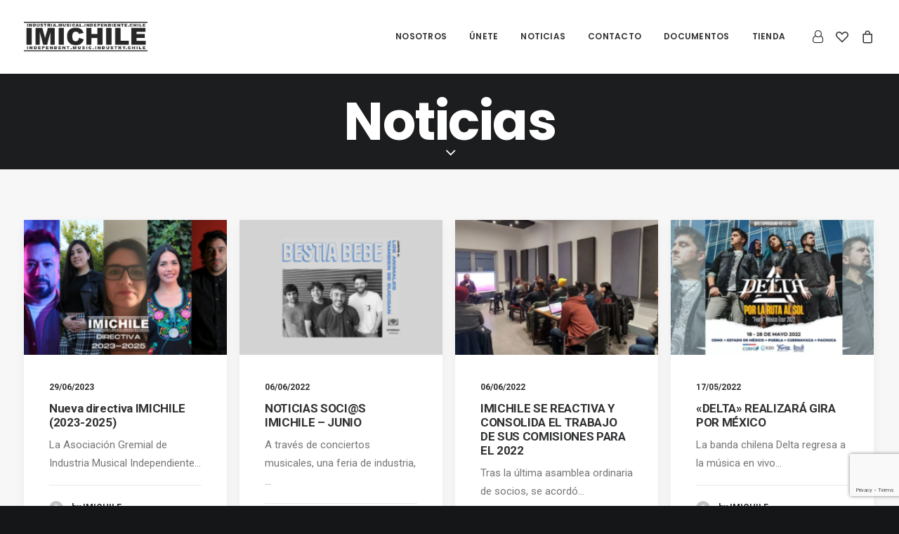

--- FILE ---
content_type: text/html; charset=utf-8
request_url: https://www.google.com/recaptcha/api2/anchor?ar=1&k=6LdhvMsUAAAAAPJao9waR2HqmwPmAT5XSdsosXdE&co=aHR0cHM6Ly93d3cuaW1pY2hpbGUuY2w6NDQz&hl=en&v=PoyoqOPhxBO7pBk68S4YbpHZ&size=invisible&anchor-ms=20000&execute-ms=30000&cb=58zhxas0i51n
body_size: 48722
content:
<!DOCTYPE HTML><html dir="ltr" lang="en"><head><meta http-equiv="Content-Type" content="text/html; charset=UTF-8">
<meta http-equiv="X-UA-Compatible" content="IE=edge">
<title>reCAPTCHA</title>
<style type="text/css">
/* cyrillic-ext */
@font-face {
  font-family: 'Roboto';
  font-style: normal;
  font-weight: 400;
  font-stretch: 100%;
  src: url(//fonts.gstatic.com/s/roboto/v48/KFO7CnqEu92Fr1ME7kSn66aGLdTylUAMa3GUBHMdazTgWw.woff2) format('woff2');
  unicode-range: U+0460-052F, U+1C80-1C8A, U+20B4, U+2DE0-2DFF, U+A640-A69F, U+FE2E-FE2F;
}
/* cyrillic */
@font-face {
  font-family: 'Roboto';
  font-style: normal;
  font-weight: 400;
  font-stretch: 100%;
  src: url(//fonts.gstatic.com/s/roboto/v48/KFO7CnqEu92Fr1ME7kSn66aGLdTylUAMa3iUBHMdazTgWw.woff2) format('woff2');
  unicode-range: U+0301, U+0400-045F, U+0490-0491, U+04B0-04B1, U+2116;
}
/* greek-ext */
@font-face {
  font-family: 'Roboto';
  font-style: normal;
  font-weight: 400;
  font-stretch: 100%;
  src: url(//fonts.gstatic.com/s/roboto/v48/KFO7CnqEu92Fr1ME7kSn66aGLdTylUAMa3CUBHMdazTgWw.woff2) format('woff2');
  unicode-range: U+1F00-1FFF;
}
/* greek */
@font-face {
  font-family: 'Roboto';
  font-style: normal;
  font-weight: 400;
  font-stretch: 100%;
  src: url(//fonts.gstatic.com/s/roboto/v48/KFO7CnqEu92Fr1ME7kSn66aGLdTylUAMa3-UBHMdazTgWw.woff2) format('woff2');
  unicode-range: U+0370-0377, U+037A-037F, U+0384-038A, U+038C, U+038E-03A1, U+03A3-03FF;
}
/* math */
@font-face {
  font-family: 'Roboto';
  font-style: normal;
  font-weight: 400;
  font-stretch: 100%;
  src: url(//fonts.gstatic.com/s/roboto/v48/KFO7CnqEu92Fr1ME7kSn66aGLdTylUAMawCUBHMdazTgWw.woff2) format('woff2');
  unicode-range: U+0302-0303, U+0305, U+0307-0308, U+0310, U+0312, U+0315, U+031A, U+0326-0327, U+032C, U+032F-0330, U+0332-0333, U+0338, U+033A, U+0346, U+034D, U+0391-03A1, U+03A3-03A9, U+03B1-03C9, U+03D1, U+03D5-03D6, U+03F0-03F1, U+03F4-03F5, U+2016-2017, U+2034-2038, U+203C, U+2040, U+2043, U+2047, U+2050, U+2057, U+205F, U+2070-2071, U+2074-208E, U+2090-209C, U+20D0-20DC, U+20E1, U+20E5-20EF, U+2100-2112, U+2114-2115, U+2117-2121, U+2123-214F, U+2190, U+2192, U+2194-21AE, U+21B0-21E5, U+21F1-21F2, U+21F4-2211, U+2213-2214, U+2216-22FF, U+2308-230B, U+2310, U+2319, U+231C-2321, U+2336-237A, U+237C, U+2395, U+239B-23B7, U+23D0, U+23DC-23E1, U+2474-2475, U+25AF, U+25B3, U+25B7, U+25BD, U+25C1, U+25CA, U+25CC, U+25FB, U+266D-266F, U+27C0-27FF, U+2900-2AFF, U+2B0E-2B11, U+2B30-2B4C, U+2BFE, U+3030, U+FF5B, U+FF5D, U+1D400-1D7FF, U+1EE00-1EEFF;
}
/* symbols */
@font-face {
  font-family: 'Roboto';
  font-style: normal;
  font-weight: 400;
  font-stretch: 100%;
  src: url(//fonts.gstatic.com/s/roboto/v48/KFO7CnqEu92Fr1ME7kSn66aGLdTylUAMaxKUBHMdazTgWw.woff2) format('woff2');
  unicode-range: U+0001-000C, U+000E-001F, U+007F-009F, U+20DD-20E0, U+20E2-20E4, U+2150-218F, U+2190, U+2192, U+2194-2199, U+21AF, U+21E6-21F0, U+21F3, U+2218-2219, U+2299, U+22C4-22C6, U+2300-243F, U+2440-244A, U+2460-24FF, U+25A0-27BF, U+2800-28FF, U+2921-2922, U+2981, U+29BF, U+29EB, U+2B00-2BFF, U+4DC0-4DFF, U+FFF9-FFFB, U+10140-1018E, U+10190-1019C, U+101A0, U+101D0-101FD, U+102E0-102FB, U+10E60-10E7E, U+1D2C0-1D2D3, U+1D2E0-1D37F, U+1F000-1F0FF, U+1F100-1F1AD, U+1F1E6-1F1FF, U+1F30D-1F30F, U+1F315, U+1F31C, U+1F31E, U+1F320-1F32C, U+1F336, U+1F378, U+1F37D, U+1F382, U+1F393-1F39F, U+1F3A7-1F3A8, U+1F3AC-1F3AF, U+1F3C2, U+1F3C4-1F3C6, U+1F3CA-1F3CE, U+1F3D4-1F3E0, U+1F3ED, U+1F3F1-1F3F3, U+1F3F5-1F3F7, U+1F408, U+1F415, U+1F41F, U+1F426, U+1F43F, U+1F441-1F442, U+1F444, U+1F446-1F449, U+1F44C-1F44E, U+1F453, U+1F46A, U+1F47D, U+1F4A3, U+1F4B0, U+1F4B3, U+1F4B9, U+1F4BB, U+1F4BF, U+1F4C8-1F4CB, U+1F4D6, U+1F4DA, U+1F4DF, U+1F4E3-1F4E6, U+1F4EA-1F4ED, U+1F4F7, U+1F4F9-1F4FB, U+1F4FD-1F4FE, U+1F503, U+1F507-1F50B, U+1F50D, U+1F512-1F513, U+1F53E-1F54A, U+1F54F-1F5FA, U+1F610, U+1F650-1F67F, U+1F687, U+1F68D, U+1F691, U+1F694, U+1F698, U+1F6AD, U+1F6B2, U+1F6B9-1F6BA, U+1F6BC, U+1F6C6-1F6CF, U+1F6D3-1F6D7, U+1F6E0-1F6EA, U+1F6F0-1F6F3, U+1F6F7-1F6FC, U+1F700-1F7FF, U+1F800-1F80B, U+1F810-1F847, U+1F850-1F859, U+1F860-1F887, U+1F890-1F8AD, U+1F8B0-1F8BB, U+1F8C0-1F8C1, U+1F900-1F90B, U+1F93B, U+1F946, U+1F984, U+1F996, U+1F9E9, U+1FA00-1FA6F, U+1FA70-1FA7C, U+1FA80-1FA89, U+1FA8F-1FAC6, U+1FACE-1FADC, U+1FADF-1FAE9, U+1FAF0-1FAF8, U+1FB00-1FBFF;
}
/* vietnamese */
@font-face {
  font-family: 'Roboto';
  font-style: normal;
  font-weight: 400;
  font-stretch: 100%;
  src: url(//fonts.gstatic.com/s/roboto/v48/KFO7CnqEu92Fr1ME7kSn66aGLdTylUAMa3OUBHMdazTgWw.woff2) format('woff2');
  unicode-range: U+0102-0103, U+0110-0111, U+0128-0129, U+0168-0169, U+01A0-01A1, U+01AF-01B0, U+0300-0301, U+0303-0304, U+0308-0309, U+0323, U+0329, U+1EA0-1EF9, U+20AB;
}
/* latin-ext */
@font-face {
  font-family: 'Roboto';
  font-style: normal;
  font-weight: 400;
  font-stretch: 100%;
  src: url(//fonts.gstatic.com/s/roboto/v48/KFO7CnqEu92Fr1ME7kSn66aGLdTylUAMa3KUBHMdazTgWw.woff2) format('woff2');
  unicode-range: U+0100-02BA, U+02BD-02C5, U+02C7-02CC, U+02CE-02D7, U+02DD-02FF, U+0304, U+0308, U+0329, U+1D00-1DBF, U+1E00-1E9F, U+1EF2-1EFF, U+2020, U+20A0-20AB, U+20AD-20C0, U+2113, U+2C60-2C7F, U+A720-A7FF;
}
/* latin */
@font-face {
  font-family: 'Roboto';
  font-style: normal;
  font-weight: 400;
  font-stretch: 100%;
  src: url(//fonts.gstatic.com/s/roboto/v48/KFO7CnqEu92Fr1ME7kSn66aGLdTylUAMa3yUBHMdazQ.woff2) format('woff2');
  unicode-range: U+0000-00FF, U+0131, U+0152-0153, U+02BB-02BC, U+02C6, U+02DA, U+02DC, U+0304, U+0308, U+0329, U+2000-206F, U+20AC, U+2122, U+2191, U+2193, U+2212, U+2215, U+FEFF, U+FFFD;
}
/* cyrillic-ext */
@font-face {
  font-family: 'Roboto';
  font-style: normal;
  font-weight: 500;
  font-stretch: 100%;
  src: url(//fonts.gstatic.com/s/roboto/v48/KFO7CnqEu92Fr1ME7kSn66aGLdTylUAMa3GUBHMdazTgWw.woff2) format('woff2');
  unicode-range: U+0460-052F, U+1C80-1C8A, U+20B4, U+2DE0-2DFF, U+A640-A69F, U+FE2E-FE2F;
}
/* cyrillic */
@font-face {
  font-family: 'Roboto';
  font-style: normal;
  font-weight: 500;
  font-stretch: 100%;
  src: url(//fonts.gstatic.com/s/roboto/v48/KFO7CnqEu92Fr1ME7kSn66aGLdTylUAMa3iUBHMdazTgWw.woff2) format('woff2');
  unicode-range: U+0301, U+0400-045F, U+0490-0491, U+04B0-04B1, U+2116;
}
/* greek-ext */
@font-face {
  font-family: 'Roboto';
  font-style: normal;
  font-weight: 500;
  font-stretch: 100%;
  src: url(//fonts.gstatic.com/s/roboto/v48/KFO7CnqEu92Fr1ME7kSn66aGLdTylUAMa3CUBHMdazTgWw.woff2) format('woff2');
  unicode-range: U+1F00-1FFF;
}
/* greek */
@font-face {
  font-family: 'Roboto';
  font-style: normal;
  font-weight: 500;
  font-stretch: 100%;
  src: url(//fonts.gstatic.com/s/roboto/v48/KFO7CnqEu92Fr1ME7kSn66aGLdTylUAMa3-UBHMdazTgWw.woff2) format('woff2');
  unicode-range: U+0370-0377, U+037A-037F, U+0384-038A, U+038C, U+038E-03A1, U+03A3-03FF;
}
/* math */
@font-face {
  font-family: 'Roboto';
  font-style: normal;
  font-weight: 500;
  font-stretch: 100%;
  src: url(//fonts.gstatic.com/s/roboto/v48/KFO7CnqEu92Fr1ME7kSn66aGLdTylUAMawCUBHMdazTgWw.woff2) format('woff2');
  unicode-range: U+0302-0303, U+0305, U+0307-0308, U+0310, U+0312, U+0315, U+031A, U+0326-0327, U+032C, U+032F-0330, U+0332-0333, U+0338, U+033A, U+0346, U+034D, U+0391-03A1, U+03A3-03A9, U+03B1-03C9, U+03D1, U+03D5-03D6, U+03F0-03F1, U+03F4-03F5, U+2016-2017, U+2034-2038, U+203C, U+2040, U+2043, U+2047, U+2050, U+2057, U+205F, U+2070-2071, U+2074-208E, U+2090-209C, U+20D0-20DC, U+20E1, U+20E5-20EF, U+2100-2112, U+2114-2115, U+2117-2121, U+2123-214F, U+2190, U+2192, U+2194-21AE, U+21B0-21E5, U+21F1-21F2, U+21F4-2211, U+2213-2214, U+2216-22FF, U+2308-230B, U+2310, U+2319, U+231C-2321, U+2336-237A, U+237C, U+2395, U+239B-23B7, U+23D0, U+23DC-23E1, U+2474-2475, U+25AF, U+25B3, U+25B7, U+25BD, U+25C1, U+25CA, U+25CC, U+25FB, U+266D-266F, U+27C0-27FF, U+2900-2AFF, U+2B0E-2B11, U+2B30-2B4C, U+2BFE, U+3030, U+FF5B, U+FF5D, U+1D400-1D7FF, U+1EE00-1EEFF;
}
/* symbols */
@font-face {
  font-family: 'Roboto';
  font-style: normal;
  font-weight: 500;
  font-stretch: 100%;
  src: url(//fonts.gstatic.com/s/roboto/v48/KFO7CnqEu92Fr1ME7kSn66aGLdTylUAMaxKUBHMdazTgWw.woff2) format('woff2');
  unicode-range: U+0001-000C, U+000E-001F, U+007F-009F, U+20DD-20E0, U+20E2-20E4, U+2150-218F, U+2190, U+2192, U+2194-2199, U+21AF, U+21E6-21F0, U+21F3, U+2218-2219, U+2299, U+22C4-22C6, U+2300-243F, U+2440-244A, U+2460-24FF, U+25A0-27BF, U+2800-28FF, U+2921-2922, U+2981, U+29BF, U+29EB, U+2B00-2BFF, U+4DC0-4DFF, U+FFF9-FFFB, U+10140-1018E, U+10190-1019C, U+101A0, U+101D0-101FD, U+102E0-102FB, U+10E60-10E7E, U+1D2C0-1D2D3, U+1D2E0-1D37F, U+1F000-1F0FF, U+1F100-1F1AD, U+1F1E6-1F1FF, U+1F30D-1F30F, U+1F315, U+1F31C, U+1F31E, U+1F320-1F32C, U+1F336, U+1F378, U+1F37D, U+1F382, U+1F393-1F39F, U+1F3A7-1F3A8, U+1F3AC-1F3AF, U+1F3C2, U+1F3C4-1F3C6, U+1F3CA-1F3CE, U+1F3D4-1F3E0, U+1F3ED, U+1F3F1-1F3F3, U+1F3F5-1F3F7, U+1F408, U+1F415, U+1F41F, U+1F426, U+1F43F, U+1F441-1F442, U+1F444, U+1F446-1F449, U+1F44C-1F44E, U+1F453, U+1F46A, U+1F47D, U+1F4A3, U+1F4B0, U+1F4B3, U+1F4B9, U+1F4BB, U+1F4BF, U+1F4C8-1F4CB, U+1F4D6, U+1F4DA, U+1F4DF, U+1F4E3-1F4E6, U+1F4EA-1F4ED, U+1F4F7, U+1F4F9-1F4FB, U+1F4FD-1F4FE, U+1F503, U+1F507-1F50B, U+1F50D, U+1F512-1F513, U+1F53E-1F54A, U+1F54F-1F5FA, U+1F610, U+1F650-1F67F, U+1F687, U+1F68D, U+1F691, U+1F694, U+1F698, U+1F6AD, U+1F6B2, U+1F6B9-1F6BA, U+1F6BC, U+1F6C6-1F6CF, U+1F6D3-1F6D7, U+1F6E0-1F6EA, U+1F6F0-1F6F3, U+1F6F7-1F6FC, U+1F700-1F7FF, U+1F800-1F80B, U+1F810-1F847, U+1F850-1F859, U+1F860-1F887, U+1F890-1F8AD, U+1F8B0-1F8BB, U+1F8C0-1F8C1, U+1F900-1F90B, U+1F93B, U+1F946, U+1F984, U+1F996, U+1F9E9, U+1FA00-1FA6F, U+1FA70-1FA7C, U+1FA80-1FA89, U+1FA8F-1FAC6, U+1FACE-1FADC, U+1FADF-1FAE9, U+1FAF0-1FAF8, U+1FB00-1FBFF;
}
/* vietnamese */
@font-face {
  font-family: 'Roboto';
  font-style: normal;
  font-weight: 500;
  font-stretch: 100%;
  src: url(//fonts.gstatic.com/s/roboto/v48/KFO7CnqEu92Fr1ME7kSn66aGLdTylUAMa3OUBHMdazTgWw.woff2) format('woff2');
  unicode-range: U+0102-0103, U+0110-0111, U+0128-0129, U+0168-0169, U+01A0-01A1, U+01AF-01B0, U+0300-0301, U+0303-0304, U+0308-0309, U+0323, U+0329, U+1EA0-1EF9, U+20AB;
}
/* latin-ext */
@font-face {
  font-family: 'Roboto';
  font-style: normal;
  font-weight: 500;
  font-stretch: 100%;
  src: url(//fonts.gstatic.com/s/roboto/v48/KFO7CnqEu92Fr1ME7kSn66aGLdTylUAMa3KUBHMdazTgWw.woff2) format('woff2');
  unicode-range: U+0100-02BA, U+02BD-02C5, U+02C7-02CC, U+02CE-02D7, U+02DD-02FF, U+0304, U+0308, U+0329, U+1D00-1DBF, U+1E00-1E9F, U+1EF2-1EFF, U+2020, U+20A0-20AB, U+20AD-20C0, U+2113, U+2C60-2C7F, U+A720-A7FF;
}
/* latin */
@font-face {
  font-family: 'Roboto';
  font-style: normal;
  font-weight: 500;
  font-stretch: 100%;
  src: url(//fonts.gstatic.com/s/roboto/v48/KFO7CnqEu92Fr1ME7kSn66aGLdTylUAMa3yUBHMdazQ.woff2) format('woff2');
  unicode-range: U+0000-00FF, U+0131, U+0152-0153, U+02BB-02BC, U+02C6, U+02DA, U+02DC, U+0304, U+0308, U+0329, U+2000-206F, U+20AC, U+2122, U+2191, U+2193, U+2212, U+2215, U+FEFF, U+FFFD;
}
/* cyrillic-ext */
@font-face {
  font-family: 'Roboto';
  font-style: normal;
  font-weight: 900;
  font-stretch: 100%;
  src: url(//fonts.gstatic.com/s/roboto/v48/KFO7CnqEu92Fr1ME7kSn66aGLdTylUAMa3GUBHMdazTgWw.woff2) format('woff2');
  unicode-range: U+0460-052F, U+1C80-1C8A, U+20B4, U+2DE0-2DFF, U+A640-A69F, U+FE2E-FE2F;
}
/* cyrillic */
@font-face {
  font-family: 'Roboto';
  font-style: normal;
  font-weight: 900;
  font-stretch: 100%;
  src: url(//fonts.gstatic.com/s/roboto/v48/KFO7CnqEu92Fr1ME7kSn66aGLdTylUAMa3iUBHMdazTgWw.woff2) format('woff2');
  unicode-range: U+0301, U+0400-045F, U+0490-0491, U+04B0-04B1, U+2116;
}
/* greek-ext */
@font-face {
  font-family: 'Roboto';
  font-style: normal;
  font-weight: 900;
  font-stretch: 100%;
  src: url(//fonts.gstatic.com/s/roboto/v48/KFO7CnqEu92Fr1ME7kSn66aGLdTylUAMa3CUBHMdazTgWw.woff2) format('woff2');
  unicode-range: U+1F00-1FFF;
}
/* greek */
@font-face {
  font-family: 'Roboto';
  font-style: normal;
  font-weight: 900;
  font-stretch: 100%;
  src: url(//fonts.gstatic.com/s/roboto/v48/KFO7CnqEu92Fr1ME7kSn66aGLdTylUAMa3-UBHMdazTgWw.woff2) format('woff2');
  unicode-range: U+0370-0377, U+037A-037F, U+0384-038A, U+038C, U+038E-03A1, U+03A3-03FF;
}
/* math */
@font-face {
  font-family: 'Roboto';
  font-style: normal;
  font-weight: 900;
  font-stretch: 100%;
  src: url(//fonts.gstatic.com/s/roboto/v48/KFO7CnqEu92Fr1ME7kSn66aGLdTylUAMawCUBHMdazTgWw.woff2) format('woff2');
  unicode-range: U+0302-0303, U+0305, U+0307-0308, U+0310, U+0312, U+0315, U+031A, U+0326-0327, U+032C, U+032F-0330, U+0332-0333, U+0338, U+033A, U+0346, U+034D, U+0391-03A1, U+03A3-03A9, U+03B1-03C9, U+03D1, U+03D5-03D6, U+03F0-03F1, U+03F4-03F5, U+2016-2017, U+2034-2038, U+203C, U+2040, U+2043, U+2047, U+2050, U+2057, U+205F, U+2070-2071, U+2074-208E, U+2090-209C, U+20D0-20DC, U+20E1, U+20E5-20EF, U+2100-2112, U+2114-2115, U+2117-2121, U+2123-214F, U+2190, U+2192, U+2194-21AE, U+21B0-21E5, U+21F1-21F2, U+21F4-2211, U+2213-2214, U+2216-22FF, U+2308-230B, U+2310, U+2319, U+231C-2321, U+2336-237A, U+237C, U+2395, U+239B-23B7, U+23D0, U+23DC-23E1, U+2474-2475, U+25AF, U+25B3, U+25B7, U+25BD, U+25C1, U+25CA, U+25CC, U+25FB, U+266D-266F, U+27C0-27FF, U+2900-2AFF, U+2B0E-2B11, U+2B30-2B4C, U+2BFE, U+3030, U+FF5B, U+FF5D, U+1D400-1D7FF, U+1EE00-1EEFF;
}
/* symbols */
@font-face {
  font-family: 'Roboto';
  font-style: normal;
  font-weight: 900;
  font-stretch: 100%;
  src: url(//fonts.gstatic.com/s/roboto/v48/KFO7CnqEu92Fr1ME7kSn66aGLdTylUAMaxKUBHMdazTgWw.woff2) format('woff2');
  unicode-range: U+0001-000C, U+000E-001F, U+007F-009F, U+20DD-20E0, U+20E2-20E4, U+2150-218F, U+2190, U+2192, U+2194-2199, U+21AF, U+21E6-21F0, U+21F3, U+2218-2219, U+2299, U+22C4-22C6, U+2300-243F, U+2440-244A, U+2460-24FF, U+25A0-27BF, U+2800-28FF, U+2921-2922, U+2981, U+29BF, U+29EB, U+2B00-2BFF, U+4DC0-4DFF, U+FFF9-FFFB, U+10140-1018E, U+10190-1019C, U+101A0, U+101D0-101FD, U+102E0-102FB, U+10E60-10E7E, U+1D2C0-1D2D3, U+1D2E0-1D37F, U+1F000-1F0FF, U+1F100-1F1AD, U+1F1E6-1F1FF, U+1F30D-1F30F, U+1F315, U+1F31C, U+1F31E, U+1F320-1F32C, U+1F336, U+1F378, U+1F37D, U+1F382, U+1F393-1F39F, U+1F3A7-1F3A8, U+1F3AC-1F3AF, U+1F3C2, U+1F3C4-1F3C6, U+1F3CA-1F3CE, U+1F3D4-1F3E0, U+1F3ED, U+1F3F1-1F3F3, U+1F3F5-1F3F7, U+1F408, U+1F415, U+1F41F, U+1F426, U+1F43F, U+1F441-1F442, U+1F444, U+1F446-1F449, U+1F44C-1F44E, U+1F453, U+1F46A, U+1F47D, U+1F4A3, U+1F4B0, U+1F4B3, U+1F4B9, U+1F4BB, U+1F4BF, U+1F4C8-1F4CB, U+1F4D6, U+1F4DA, U+1F4DF, U+1F4E3-1F4E6, U+1F4EA-1F4ED, U+1F4F7, U+1F4F9-1F4FB, U+1F4FD-1F4FE, U+1F503, U+1F507-1F50B, U+1F50D, U+1F512-1F513, U+1F53E-1F54A, U+1F54F-1F5FA, U+1F610, U+1F650-1F67F, U+1F687, U+1F68D, U+1F691, U+1F694, U+1F698, U+1F6AD, U+1F6B2, U+1F6B9-1F6BA, U+1F6BC, U+1F6C6-1F6CF, U+1F6D3-1F6D7, U+1F6E0-1F6EA, U+1F6F0-1F6F3, U+1F6F7-1F6FC, U+1F700-1F7FF, U+1F800-1F80B, U+1F810-1F847, U+1F850-1F859, U+1F860-1F887, U+1F890-1F8AD, U+1F8B0-1F8BB, U+1F8C0-1F8C1, U+1F900-1F90B, U+1F93B, U+1F946, U+1F984, U+1F996, U+1F9E9, U+1FA00-1FA6F, U+1FA70-1FA7C, U+1FA80-1FA89, U+1FA8F-1FAC6, U+1FACE-1FADC, U+1FADF-1FAE9, U+1FAF0-1FAF8, U+1FB00-1FBFF;
}
/* vietnamese */
@font-face {
  font-family: 'Roboto';
  font-style: normal;
  font-weight: 900;
  font-stretch: 100%;
  src: url(//fonts.gstatic.com/s/roboto/v48/KFO7CnqEu92Fr1ME7kSn66aGLdTylUAMa3OUBHMdazTgWw.woff2) format('woff2');
  unicode-range: U+0102-0103, U+0110-0111, U+0128-0129, U+0168-0169, U+01A0-01A1, U+01AF-01B0, U+0300-0301, U+0303-0304, U+0308-0309, U+0323, U+0329, U+1EA0-1EF9, U+20AB;
}
/* latin-ext */
@font-face {
  font-family: 'Roboto';
  font-style: normal;
  font-weight: 900;
  font-stretch: 100%;
  src: url(//fonts.gstatic.com/s/roboto/v48/KFO7CnqEu92Fr1ME7kSn66aGLdTylUAMa3KUBHMdazTgWw.woff2) format('woff2');
  unicode-range: U+0100-02BA, U+02BD-02C5, U+02C7-02CC, U+02CE-02D7, U+02DD-02FF, U+0304, U+0308, U+0329, U+1D00-1DBF, U+1E00-1E9F, U+1EF2-1EFF, U+2020, U+20A0-20AB, U+20AD-20C0, U+2113, U+2C60-2C7F, U+A720-A7FF;
}
/* latin */
@font-face {
  font-family: 'Roboto';
  font-style: normal;
  font-weight: 900;
  font-stretch: 100%;
  src: url(//fonts.gstatic.com/s/roboto/v48/KFO7CnqEu92Fr1ME7kSn66aGLdTylUAMa3yUBHMdazQ.woff2) format('woff2');
  unicode-range: U+0000-00FF, U+0131, U+0152-0153, U+02BB-02BC, U+02C6, U+02DA, U+02DC, U+0304, U+0308, U+0329, U+2000-206F, U+20AC, U+2122, U+2191, U+2193, U+2212, U+2215, U+FEFF, U+FFFD;
}

</style>
<link rel="stylesheet" type="text/css" href="https://www.gstatic.com/recaptcha/releases/PoyoqOPhxBO7pBk68S4YbpHZ/styles__ltr.css">
<script nonce="q9ypRPj41SLxNIj-YDmPbQ" type="text/javascript">window['__recaptcha_api'] = 'https://www.google.com/recaptcha/api2/';</script>
<script type="text/javascript" src="https://www.gstatic.com/recaptcha/releases/PoyoqOPhxBO7pBk68S4YbpHZ/recaptcha__en.js" nonce="q9ypRPj41SLxNIj-YDmPbQ">
      
    </script></head>
<body><div id="rc-anchor-alert" class="rc-anchor-alert"></div>
<input type="hidden" id="recaptcha-token" value="[base64]">
<script type="text/javascript" nonce="q9ypRPj41SLxNIj-YDmPbQ">
      recaptcha.anchor.Main.init("[\x22ainput\x22,[\x22bgdata\x22,\x22\x22,\[base64]/[base64]/[base64]/ZyhXLGgpOnEoW04sMjEsbF0sVywwKSxoKSxmYWxzZSxmYWxzZSl9Y2F0Y2goayl7RygzNTgsVyk/[base64]/[base64]/[base64]/[base64]/[base64]/[base64]/[base64]/bmV3IEJbT10oRFswXSk6dz09Mj9uZXcgQltPXShEWzBdLERbMV0pOnc9PTM/bmV3IEJbT10oRFswXSxEWzFdLERbMl0pOnc9PTQ/[base64]/[base64]/[base64]/[base64]/[base64]\\u003d\x22,\[base64]\x22,\x22HC53wpo9TsKFbMKmHwDDj3bDvMKULsOgasOvWsKxdmFCw5M4wpsvw4VhYsOBw5fCjV3DlsOow53Cj8Kyw4zCv8Kcw6XChcOEw6/[base64]/ChADChMORMcKgRlw/JU/CisOIPX/DuMO+w7HDqcOBHTILwrnDlQDDosKiw65pw6keFsKfGsKqcMK6GAPDgk3ChMO0JE5Hw4NpwqtPwrHDulsBWlc/OcOPw7FNQz/CncKQV8KoB8Kfw6xRw7PDvBTCrlnChS3DjsKVLcK2PWprPBhadcK4PMOgEcOMOXQRw4XCuG/DqcOzdsKVwpnCnsOtwqpsRsKiwp3CswLCgMKRwq3CgAtrwptTw5zCvsKxw7jCvn3DmzocwqvCrcK/w7YcwpXDjxkOwrDCqFhZNsOMGMO3w4dLw6d2w57CgcOuAAlUw5hPw73CrkrDgFvDmHXDg2wew5diYsKWZX/DjCc2ZXI3fcKUwpLCvgB1w4/DqMOPw4zDhHlzJVUKw6LDskjDpmE/[base64]/[base64]/Cnn8RXsKCVTMmw7XCsRxGa8O4wqbChV7DiTwcwp10wr0zOF/CtkDDgF/[base64]/[base64]/[base64]/Chz5sesKKSEfDgMKwQSdadMOtwp8zN2MgfcO6w6jDoTjDl8OPcMOxXcOzHMOhw75eaQM0fRkZXyhSwo3Dm248Cg5yw6xCw4czw7jDuQVrUApGAXXCucKqw6ZgfxMyEsOgwpLDjj3CrsO+JCjDgx5YDxdpwqHChigawoglRX/CosOfwr/[base64]/[base64]/DpDFVcFHCs1gEwobCqsOQw5BLOMOnwqzDlEgZAcKoOwXCnGHCuHEzwoTCusKjMxdPw7rDiCzCuMOzFsK5w6E9wrY2w70FDcOfHsKtw6vDsMKeNgV1w4rDpMK3w7weW8Orw7/CnSHCvsOcw7gwwpDDpsK2wo/CocK5w5HDvMOuw5RLw7zDi8O8SEQUVsKkwpvDtcOzw5slCzx3wotoRGXCnWrDu8OcwonCsMOwXsO6QVDDnGkCw4kVw7JVw5jCrwDDr8OXWRzDn2PDm8K4wrHDhBjDoUXCt8OUwpdILhLCmnI8w7Jiw5p4wp9kB8OOKSFkw6fCjsKow4/Crz7CrlvCv3vCoWXCoF5VCcOPH3dvI8KqwozDpAEYwrDChCbDqcKHKMKAM3XCjsKpw4TCnxrDjUkow7nDiAsHZlpGwrJXE8OTB8K4w6bDgVbCjXXCs8KIV8KjNwdRTAU5w6DDvsOHwrLCokQeZAnDmwAbDMOHcjp2fznDhkPDhwUXwqg9w5QKZ8K0wptow4saw6x/d8OBVXQwFj/CmlPCrmg8WD0yaxzDpcKyw7cew6bDssOkw5pbwoLCssOJEgJ/wqLCulfCnXJtUcOmfcKPwpHCm8KPwrDClcKjXVTCm8OYb2/[base64]/cTYvwrUhw5vDq8O0wrjDl8Kuw4MBwpxAHm/[base64]/CucO7w4kuw64/w63CugQZwq/Dk07DoXjDg1nCtDh9w7vCnsKPO8OHwr9EQSIPwoPCpcORK2vCvWAVwo0aw4lSMsKFfHEuTcKtam/Djilkwo8UwqXDisOcX8K5IsOWwotzw7/[base64]/Dkxhgw79ebcOww5XCtRLCj8KBworDuMOxw40/M8ObwrEHHcKWesKJasORw7/DhCx8w6RzTEdvJ0Q3Zx/DtsKTCirDiMOaasK0w7zCrDrDusKtdh0BLcO9TRUrSMOaHG3DljkrGMKXw77CkcK9EVbDimfCo8OCwqbCj8O0Z8Ozw63DuQrDo8KVwr5+wrEZTgXCnz1Gwo1Vw5EdBVhdw6fCmsKVLsKZTVTDgxI2wqfDosKcwoHDok4bw5rDh8KHdMKoXix6ex/Dq1kNeMKtwqPDtxQyMBh1WgPDiVHDmB5LwoQqLUfCkgLDvkp1BsOkw7PCvWDDnMOcYytaw51LVk1hw6zDucOOw6Ebwp0rw6FnwpzDrDhNeErClEgHdsK1O8KCwrjCpB/[base64]/DnhHCtwMxV8Oxw749wqoWwrAxJMOPdizDt8Ovw5oXHcKsZMKIC0LDtMKfDT4lw7kaw6TCtsKJaxHCk8ORWMOtTcKPWMOcdsKRN8OlwpPCuwd3wrByPcOcMcKgw715w6JcYcOXQsO9YsOpA8Odw5IFOUPCjnfDicOwwp/[base64]/[base64]/CksO/w5kowqLDnTTDhiJlS03Ch2bDv3t2F0HDiTTDisKfwprCisKqw6IEdcO/WMOjwpHDnCbCiE3CmxPDmCnDr3fCrcOAw6Zjwo5Pw49weD7Cn8ODwpjDsMKvw6XCu17DgMKTw6JVJCkywp59w4QEFwjCgsOHw78xw6hnOS/Dq8KlQ8KiWVItwohdJxLCr8KCwp7DuMO8R3fClCbCpsOzSsKmIMKww6/CocKSBBxpwr7CpMOIAcKeGWjDgVHCl8Oqw4k3C23DjgfCj8Ouw6DDoEQHTMKcw40Ow4kRwolcfAEQJBQ0wpzCqDc1VcKNw7BCwppEw6zCtMKcw4vCiGI0w5Yhw4IgSW55wrpGwqA6w7/DmEg1w5PCksOIw4Mme8OFV8OGwow0wrvDlRrDt8OWw6XCucKswrUIQ8Ocw40rS8O3wpnDtMKhwpxyTMK8wpxwwrzDqi7CpMKawqcVGsKoY3NlwobCosO6DMKjQ2hoeMKzw69EfsK1SsKgw4ExAjQ4fMOXN8K3wowgPcKqUcOxw7QLw77ChTHCrsO2w7PCj2LDrcOODl/CpsKKE8KxKsO2w5XDnR1tK8K2woLDlMKADsOOwq4Kw5vDiBkNw5kVQcKmwpPDlsOQc8OBSEbCj2A0VR1qaQXCmB3DjcKRTElZwpvCkGZXwpLDt8KKw5PCkMOwHWjCjDPDql/Dk2YXIcOdDE0DworCuMKbKMOxJD4GQcK7wqQkw4TDocKeU8OqJxHDpzXCmcOJLMO+OsKDw4EDw77ClG0NRcKQw6oIwolxwpEBw5xXw7wOwrPDvMO2fUXCkGB6dX7CiFbCnAMEQCUBw5Nzw6vDl8O/wq0iTsKRLUdiY8OXF8K3X8KrwqR5w4d9ZMKAMFtBw4LDicOcwp/DuRVLVXnCpQ95OcKBXmnClAfDtH/CqMKQeMOHw5TCm8OoU8O6KnXCicOVw6Vww68WYMOwwqrDv3/ClcO8bV91wpJCwoDCnVjCrT7Ck21cw6BsH0zCu8ONwpzCt8K1Q8Kqw6XCmiTDoGEuYwnDvR06bBl2wqXClcKHD8K+w4BZw7HChXjCtsKBQkfCtsOAwpXCkkAxw7NCwqzCtFDDj8OSwo4cwqM3Kg/[base64]/CjsOuw67DtcKAEC7Dn8KHHsO/[base64]/DosKvwrMQfEc9TFwMwqVBw7cNw65Xw5xSbWEQOXXChgZhwotjwpQyw6HCm8OGw6HDniTCv8KbLz/DhhXChcKSwphGw5MTXGHCp8K6B1xkTlo+Az/Dn2Vcw6XDjcKdG8KFTcK2ZwA0w4kLwrXDuMOfwqd6OMO3wrhkJMOdw58Sw6QOABVkw6DDkcOQw67CscO/VMKswos1wpXCucO7w6hRwqojwoTDk1o4axXDrsKbQMKrw4NhfsOdS8KGPjDDhMOsbUwhwqDCicKtfcKQH2TDnk/CnMKHUsKxKsOLRcKyw4oLw73Dv29bw5YCfcKhw7LDhsKvdjEaw6TCgMOgNsK2TUUlwrdmbcOcwrl8DsOpHMOZwr43w4rCkGADDcKrIsKCGm3Dl8OOccKGw6fCsCw/LX1uB14kKgsrw4LDt3xxTsOrw4/[base64]/CiHsxbcOxw53Csw5OejXCksKQeBMJYCXCpXwUwoVNw5RwXlRZw7o7HsOca8KYOihAK2RXw4DDnsKyU3TDhBsHVQTDp35uZ8KbDsKFw6RwXh5Gw7AEw6fCoTPCrsK0w6oiM2/DjsKED3bCgzp7w7lyKhZQJBxTwq/Dg8OWw5nChcKLw6TDjUPChV1KR8Ohwp1lUMKsMETDo3Zywp7CvcKWwoXDn8OWw5fDjSLCtyTDtsOGwrk2wqLCm8OQSE9iVcKtw7bDoVnDjgvCtBvCvMOoYiJYNR4ZQlUZw6Utw70IwoXDnsOtw5RZw7bDkB/[base64]/wq3CmRLCoMOVA8OJw5TCj8OZcBXDgRvDgsO2wpAyYgE3w4MnwqxTw7vCjTzDkzM1dsOgUTMPwrTCjjDCksODHcKkEMOVEMKjw4nCp8Kzw6ZaEjZuw6/DrcOvw7bDosKjw4EGWcK6a8O0w4p+wr7Dv37CnsK/[base64]/Cq0LDhTnDosO6wr7CtxLCuMOpwoVJwoDDsGHDsRs/w7BIT8O+VMOGWlHDksO9wps8DcOWYTlgMcKCwoxTwojCpAHDlsK/w6h/[base64]/RcKFcyhoQhfDkE3DqcK5S35xw4PCv3wlwqc7HQvDjn9awovDq13DrHgUOR1iw6rCkXlWeMOwwrImwpzDiiMlw4fDmCx8VcKQW8KNN8KtL8ORMR3DiSdEw7/CoRbDui91acKZw7sjwrLDncKJQMOVC2HDkcOHbcO9DMKSw7vDs8OxGR5nUcO4w47Cs2bCqE0VwoATG8KywrvChsOFMS9ZXMO1w6jDvnM5QMKFwr3CvnvDmMOjw5BHVlBpwp/Dv1rCnMOMw7gmwqXCv8KawrnDlEp6X2/CgMKzL8KCwr/CgsKSw7gvw5jCpsOtAlbCh8OwYSTDgcOOfA3CrSvCu8O0Ry/[base64]/DqcKfDcOTRcK2wo3DucOxwoDDi8OABCVQwrpxwo8GEMO8HMO+RMOqw5pacMKRBE/Dpn3Du8K+wpcoDEXDoBTDsMKHJMOid8O5DMOEw6FeHMKDTCwnGgLCt2zDnMOSwrRmHHLDkD5qVSpsWBIdHsOrwqrCrcOxbcOqSxcsGVzCt8OHXcOyHsKkwpoYHcOQwqVjF8KCw4czdyc0KVAubmYcasOgMFrCoWPDshMqw6cCwofCisK1S3w/wosZfcK1wrTDkMKQw6nCkcKCw6zDi8KvXcOowpkKw4DCsxXDu8Oca8OeB8K4dT7CgBZ/[base64]/DjMOew4scwpPDlXlGKxZCw5vDuUrCjDB7GmkeAMOiXMKscnjDh8KcD3kQIAzDik/Ci8OWw7wMw43DoMKjwrtYw4gJw5nCgl3Do8KDS1HCn17Cq281w4rDgMKGw5VIc8KYw6TClncHw7/Ch8Kowp4ww73CtiFFOcOWWwjDi8KMasOvw6Vlw48VNiTDuMKqcmDCnjpWwoYIYcORwr3DhR/ChcKNwpp0w7PCrCkSw4V6wqzCvS/CnUXDp8K3wrzDuwvDiMO0w5rCicOCw51Hw5HDhB0QSk1Kw7lHeMK6P8KUMsOJwpxCUS3DuSDDniXDiMKhOmrDkMK8wp7CiS1Gw6LCtsOzLg7CmV5uZcKVei/DvFBSPwlXA8ONCmkceGDDp0fCsknDlcOJw5PCqcO+esOuZm7Do8KLSlJbAMK+w75PNCPDqmQbBMKTw4PCqMOfOMO0wpjDsmzDosO5w6YRwpLCuSrDl8O8w5FCwrEtwobDisKuEcKsw6dkwpHDvnvDgjlow6XDswPCginDgMODIMOQccO/[base64]/[base64]/DrMOjw7XCkkIRIcOqwrwXwphewrrDucObw7whecK2KzM9w4ZQw5/CosO5cS49ez8jw7kEwroFwq3DmHPCl8Kww5I2IsK1w5PCoGLCkhHCqMOQTg3DvhhlHW3DucKfQHUqZgPDjMKHVxI4cMO9w6R5QsOFw6vCl0/[base64]/woTCs8K7RMKbNcKMK8O2w5zCicOAwqxUw4Ynw5bDrkXCvRg7eGghw6Yuw4HDkTF9U34eSTxCwoUZdip5L8KEw5DDhy/DjR8bPMK/w59Uw6hXwpTDtMObw4tMG2nDsMOoIX3Cu3ogwo54wpXCh8KBXcK/w7d2wr3Ct0NtGsK5w6DDrWTDkzzDjMKAw5thwpxCDAhtwo3DqcK0w73CiwBew4jDoMKzwotvXFp7wpjCvADDuhN6wrjCjgLDkgdiw4rDmBvChmAMwpvCvjDDh8OQF8O9QsKIwrrDogTCo8KPKMONTC5BwqnDqk3CksKGwozDtMK7OcODwqPDqV9+N8KCwprDicK/[base64]/JGLCuCfDjcKqUcKkw7XDkj4Eczcpw5/Dg8KYeGvDgcKfw5tOd8Oqw4gRw5jCi1nDlsK/aFhcMzclXsKfc3oLw7PCjifDq37DnGbCsMKRw47DhXcIYjMDwr7DoGRdwqIuw6ogFsKpRSvDn8K1acObw6UQN8Kiw4XDm8O0Bx3CqsKJwo4MwqHCiMOQdSs0I8KFwo3DlMKdwrUzBExBNj1two/[base64]/w4DCg00TwrltWlcuFADClsOsw7l0wpvDo8O7I3Jlb8KtaS3DlUzDqMKFbW5YEEvCq8O2JQBfZj8pw58tw6LDiRfDpcO0P8OgQWXDv8KaNQTDrcKoWQV3w73CuUXDqMOtw67DncKgwqIQw6jDocO9Ui3Dpg/[base64]/DsH7CjMKnUxlhwoZKfsOHd8Kawqs5d8O4wq8vw5NnOEYuw7Qkw5I9fsO8BEvCiB7Cugt+w6TDh8K/[base64]/HcKOw5RHwp0Tw6LCuMOlMHPCkMK1ETEdacOow4ZXWHFFHwTCiXXCmVZSwpMlwqReeA09IsKrwqp8SgXCtyPDk2scw79YcjLCt8ORf0XDqcK+IWrDrsKWw5BsEXIMNAwIXivCisOtwr3Cmh3Cg8KNQ8OlwokSwqICfcO7woF8wp/CuMKHR8Ksw5F9woBNesKhCMOrw6ksG8KbIMKgwqpUwrN0CwlhRGsdbcKCwqPDkSzDr1IbEGnDl8KAwojDlsOBwpvDscKsIQkJw44lB8OwBGXDg8KewoViw4vCv8OBKMO0wo/CjXQ+w6DCr8O0w6l9eR1qwozDksOmeQA+WWnDkMOpwrjDpj5EGcKSwpnDpsOgwoXCi8KFPgfDrTrCqsOcCMKuw7Vhc1A7bh3DvFtewqvDs15/fMOLwrTCpsONXAcpwq04wq3DkAjDhmspwr8XbMOGD0E7w4TCiW3ClyMbe2nCnRJfbsKsN8OAw4bDtkpWwoVTWMKhw4bClMKgD8K/w5vChcKUw71pw6w7dMKkwrnDocKmMi9cT8ObRsOHO8Ozwph3BXlDwowFw5c2QBsMKXTDr0ZnBMKzZGoeS009w6BaJMKMw4bCqcODKUUFw5BHPMKeGsODw6wHQ3fCpUEOV8K0fALDlcOTJ8OMwpRANsKrw43CmDMew7U1w6diaMKsOg/Ch8O3NMKjwqbDu8O3wqYmX2PCtXvDix8awrEMw6TCkcKKdWHDpMOBdWXDvsOFYsKMRCfDlCk+w5RHwprCuD9qOcOSKAUMwp8HZsKgw4rDjGXCvn3DvCzCrsOVwovDq8Kxe8OeV2sBw51qWl9/[base64]/CmMK0S8OdHFN9dcOCw7VGw7TDq2JDwpvCqMOIwqklwrp+w4bDrCvDgljDik3CrMKneMKpVRZuwoDDk2DDq00rSHbDmCLCr8OAwqfDrcOdcV1bwpnDocKVYk/DkMOXwq1Vw7dmYsKmCcO8GsKmwpdyfMOlw6gtw7rCn3VxMWhzNsOhw4IZBsOUXR18O0c9DMKhdsO1wrQdw794woJqYcOaHMKOOsO2VV7Dux5fwpkbw57DrcKxFA9BcMO8wrUuDgbDmzTDtXvDrHp/[base64]/[base64]/CjQbDoCkRwowGw7JTw6xFVBZuEsKpQkdywrFpOhbCp8KRDEDCqsOCZcK1SsO9w4/CscKgw5Nnw4FBwotpUMOOdMOmwr7DlMO9wpQBK8Kbw7VmwpvCjsOBL8OIwoQRwpcQZC5nJjVUwojDr8KyDsK/woMDwqPDssKQIcKQw7HCuQTDhAzDg08SwrcEGsOuwpXDncKHw7/DnD/DmXsSHcO2RQdmw6zDqcO1RMOqw58zw5J2wozDjULCuMKCMcO4CQVswpZewpgBb3ZBwrRdw7jDgUUKw7sFIcKIwrHCkMOYwqpsOsK8QysSwrErZ8OAw4bDggHDtkB9Mgd0woMlwrfDgsKmw4/DtcKzw5fDksKMccOowr3Dom9EAMKXacKRwoh0w5TDiMOLckjDh8OEGinCmMODeMOgESB1w6/CrlDDrxPDs8Knw7PCkMKVW39HDMOHw4xGY2JUwovDszs7Y8K+wpzCp8KwOU/DqC5FbBvCtCzDl8KLwqzCiSLCpMKBw43Csk/Cgh7DrE8hb8OHEScQDEHDkAN/cGwswpPCo8OmIC1sUxfDvcOIwqcLCzRadlvCs8OTwq3CtsK2w5bChFDDu8ORw6vCvnpawrrDtcOKwpvDscKOcjnDpMK8wp9zw48zwp7DhsOVw6B7w6VQMQdKOsOLByPDjgrCg8KHecO4MMKrw7bDrMOmCcONw5EfNsOwFR/DsyEFwpF5eMOkTcKaK0gCw5YZOcKgTjPDpcKjPD7DmcKJDsO5W0zCgwFwHnvCohnCp19dLsO2T0Z7w5nDswzCsMOnw7ANw71lwpbDm8OUw4F5MGnDoMOWwqHDjHHClMO3fMKbwqvDv2/Cun3Du8O0w73Dsj52P8KnCxXCuV/DnsOzw4LCoTo3aGzCpFTDssOtCMKrwr/DtyzCo1zCoCpTw4vCncK0XE/[base64]/wpMUJcKdwoHDp8KMw5tlAMKEWkkhwotgHsKDw4rCtg0OwpLDqz8XwqowwonDnMKnwpTCr8Kqw7jDplZfwobCqiUaKyTCqcKhw5owImZ1FTXDlQHCvGpewoZ8w6XDsUV+wqnCoR/[base64]/CliXCgkopdE8+wqZpwrLDrmhkwovCq8OYwr7DtsO2wpsNwrQoOMODwoAZB3Uww6JgNsKww7tEw6Q2PFIww5YJWwPCkMOlGQYJwpPDsiDCocK5wo/CjcKgwpPDj8KLN8K8dsK6wpwkLhxlLhvCkMKZEMOOT8KxD8KTwrrDnRfCqhbCk0hmaUEvKMK3WRjCgAzDh1nDlsOaMcO/F8OQwq8Od1LDp8O2w6zDpcKbI8KfwrxPw4bDsW3CkSZkGFx/wrTDrMO0wrfCpsKWwrMew7d+FcKzAGrCmMKSw4oRwqbDgCzCnAUnw5XDuSFgUsK5wq/[base64]/CgMKMDiUGfsKXQcKxwqvDqMKvXcK0dTE0ESUQw7LClmzCnMOVwrzCu8O5CsKECQ7DiUN5wqTDpMOkwqfDmsOyNjfCnXkawrfCtsK/w4VcYxLCkAcCw5dVwprDmCdjG8O4ThTDtsKXwrVudg9TNcKdwowowojCosO9woIUwr/[base64]/w4/[base64]/e8Omw5sxK8Olw5zCucKfw48QTipvwp/[base64]/GsKrw4UDwoXDkMOldsKQwrLCvSjDg8ORIl1DChRAw5vCqgTClcOqwpB2wofCoMKywqTDvcKUw5M3OAI5wpNMwpItAwlVUcOxHnzCuEoKasOiw7scw4ANw5jDpCDCq8OhYnXDscKlwoZKw51zDsOWwq/CknhTL8OPw7FrYiTCj1dUwpzDsS3Ck8OYH8KVJ8KsIcOsw5Blwp3CvcOmBsOQwq/CvMKUX0UOw4UEwr/DscKCQMOVwqs6woDDocOTw6Z+cVnDj8KoR8OtScO4NVoHw6NudX1kwoXDmcKhw7h4RsKjIcOKAcKDwoXDlEjCuj17w6TDlMO8wo/[base64]/Cph7ClHLCjcK1wo/Dlz/Cq8Opwp3DjMK6IkE+w4RCw7BfQ8O1RSvDjcKKVCXDssOpA2LCuwPDucKtKMO6YB4jwo/CtEoYw50swpgEwqHCmC7DlMKwL8Kmw5gTVTcSKsOQQ8KOIXXCsyRJw6wqfXtsw6nCmsKKe27CjWjCv8KVW07Dv8O1extgQ8K5w5bCn2VGw5bDncKgw7HCi1Mnd8O1Zlc/KQ0hw54iaX5/B8Kiw6VAGCtCdGPChsKlw6HDmcO7w71qYUsTwrDCjXnCnjXDvcOFwpEqGMOhQ3Z2w6tlE8KHwqwhHsOGw7MuwqDDrUvDg8OLEMOeccKCEsKWXMKsScOkwrk+NCTDtlnDoi4Nwp5Vwqw4Hlc7TMK0P8OONMO/eMO/TcOlwqnCgnHCusKhwrMwTcOnKcKewqgeKMKtaMOdwp/DkEw4wrEfSTnDs8KoTcOWEMOvwoB8w7vCtcOVJR1KPcKQcMODI8KNPT4kM8KYw7HCjijDicOuwptiFcKHF3UYTcKZwrjCssOoaMO8w7sTJ8OHw44kUGrDkgjDusOawpZzbMKWw7FxO1FCwoMvVsKDR8OCw7ZMRsKcbmkJw4rCgcKVw6dNw4LDm8KRO2fCvGDCm0I/AsOZw4EDwqXDrFMTbkoJNkIIwpgZYmFxL8K7G3cfDFPCocKfCcK0wrTDvMOdw4DDkCwuG8KkwpjDuTFHIMOIw7N2DmjCpB9mQmcRw7fDmsOfwofDnwrDlWlBCsK0dX48wojDg3RkwpDDujLDqls/wpbCpCkZXCLDuyQ1w7/[base64]/DrwwOGwU3KwrCncOEZsKEODoSwq8gd8OPw6tTV8O/M8OSw4JiAXl7wqTDp8ODWWzDl8KWw5Vvw5HDusK3w4DDhEbDosONwppBMcK0Q13Cr8O/[base64]/dH7CtMO0wrF5NhXCljFvwr3Dj8KPHsOXwolzGcKIwpPDtsOjw77DnGLCkcKGw5pIZDrDqsKuR8KALsKjZQtpOjBMA2rCo8K/w63CgD7DocK1wp9PX8Omwp1kK8K3FMOkYcO4BnzDuTDDpsKIOzDDgsK1LhUcVMKDGDBnYMOqJw3Di8Kbw7Aww7XCpsK1w6oywpcuwqHCuHrCiUzCrcKFesKGVR/ChMK0IkfDssKfCsOBw7Uzw405bGYgwrl/FwPDnMK3w7LDiwBew7doMcKhZsKPasKuwrckVUoow53DqcOIIcKDw6DCs8O/WVBeTcKlw5XDlMKtw5vCtMKhMUbCg8Oxw5/CjlTDpwPDgwUHdwnDnsOowqg+B8O/w5JlLsKJZsKcw6wzcD3Dmh/ClHDClEbDicOtWCvChzVyw4HDiA3DoMOyD2Aew7TCmsOPw7Isw6R3C2x6cRpCLcKuw7hmw50Gw6zDmwU7w7ELw5tUwoUPwq/CisK7K8OvBHJgJMKowpxbIMKZwrbDgcKew5sBdsO+wq8vHRh8DMOrVFnDtcOuwr5GwodCw4TDoMK0MMKiUgbDv8OdwrV/aMOcUnlABMKpGVECGRRkWMKzNUrCgjDDmgFbUAbCpVAbwppCwqN0w7/CsMKtwqfCgcKlY8KZMzPDg1DDt0AXKcKBYsKITTMIw6vDpSgEQMKRw5Fhwq0mwpNzwp0Xw7/Cm8OpRcKHaMORNEYYwqxiw6c3w4fDi3Y+EnTDsX9aPFZjw4lkM0wDwoZiHgjDsMKfFQs5FGkVw73CnixpfMK8w60Xw5rCqcOCCAlsw6/CjDhvwqVhM3zCoWExHsOAw5Btw4TCssOxVcO/[base64]/Di8OowrxiwrHDvxrDojLDtn0vWMOGfxnDjR7DqWzDrcOKw51yw6rCg8O1aX7DgD8fw4xGZcKzK2TDnT0eFGLDucKQfWt5woFKw7tnwo4two5NZsKKNcOGw5w3woQkW8KFccOzwo85w4fDt0p7wop+wqnDucKfwqPCiU4+wpPChcOFCcKNw7zDucOZw7QZExwbOcO/bcOJOQszwqoZMMOqwrXDqAo1ByHChsKnwrYnbsK7ZX/DqMKaCE5/wr5pwoLDoFDChkliIzjCqcO9BsKqwpouaidjAwJ9acOxw4YIMMOXCsOaQ2MAwq3DncKZwpUuIkjCiBLCv8KPPhpFYMKrTijCt3rCsXxLTz48w7/ClcKkwrHCs1bDpcO3wqI0IsKzw4HCuEPCkMOOVMOaw6QiIsOAwqnDoUvCpRrDi8KVwrzDhTHCtcKqZcOEw5rCh0kcAcKowr1DR8OAUB1Bb8KVw5wGwpJEw4/DlVpAwrLDmnABQ3snCsKNHy1aNErDuVB8FQleFDANeBnDmjPDlkvDmmjCl8OgNATDkyTDrH1Zw7/DtC83wrMNw6/[base64]/CosOiYGlxEsKhw45yeF4yw68pwq3Ds0FPcsONwoAOw7VQH8OidcKIwr/DnMKXIlnChT3CuXTDiMO/acKIwqQCNgLCgwDDpsO7wqLCssKRw4rCm1zCjMOswrrDo8ONwpDCtcOGBcKvdhM8EC7DtsOWw6fDvUFWdD4BRcOsLUcww67Ds2bDusOHwoXDqcO/[base64]/[base64]/[base64]/w74Bw4TDusKVw6rCt8OkEFvDhcOJQjorwrdWwoRPw5dYw7clAnR9w6HDpMOTw7/CscKlwoYnXltwwqZxVn3CnMOmwoLCg8KMwrgHw7saKw1QFAtQYhh9w51Swq/Cq8K3wqTChBbDscKYw6LDlXtMw4xOwpdww5/DsA/[base64]/[base64]/DhcKUwp/CrcOuDG/[base64]/wpEXB8OOwpDCs8KPwph/w6N5wp0qwqxhwrE5FMO+BsKjEsOQSsKXw681DsOTX8OUwq3DqifCvMOQDnPCr8Oxw4BgwoR9AHhTTDHDsGVVw5zCgsOMYH48wofChjXDuyMLa8KmXkJtPDgfM8KlelE5H8OaK8OGa0PDmsOgVH/Dk8K3wodTexbCtsKjwrbDmUTDqWbDmE98w7nCrsKELcOYHcKMZUTCrsOzXcOKwr/CsjPCpRZUwpLCo8OMwpvCm3bCmSrDlsOHE8KbG0hONMKfw5bCg8K/wpUqw57DkMOHY8Ojw7w1wqogXRnDlsKTwoc3cT1Nwp0BPEPCvX3Cv0PCqkpNw4AxDcOzwp3Dt0lQwqFNambDsz/DhMKSHRMgw6YvG8Oyw54WWMOCw6wWIQ7CmhXDgDZFwpvDjsK6w5EGw5FSAyXDusKAw6/Dtylrw5fCrh/CgsOoe38Bw65fCMKTw6l/CsKRccKjBcO8woTCvcKmwqM9LcKNw7Z5WDDCvRkna1jDrgFFRcKAQMOtJBwMw5dewqnDpcORWMOSw7/DncOMBcOgcsOweMKgwrfDinXDrRsNdDQswpPCqcKuKsKjw7LClsKoNnUvYHVwEMKXZUfDnsOuCmDDg2kof8KBwpPDosO9w4pReMKqI8OGwpEMw5w1fSbCisO3w4zCpMKQdDNTw7gUwoPCq8KCZsO5ZsKvUcOYJMORMyUWwr8YBmEHWG3CjWxqwo/[base64]/wpLCiw3CglsDacKSf8KdFMOeaMKdXEDCgBMhFDsqJ33DngkFwpLCu8OCeMKUw5AldcOACcKHA8KsXklOYANZKQPDhVAqwpJSw4vDgWN0XcKxw7XDnsOBPcKYwohVGW0sNsO9wr/DhRDCvhLCrcOuI29rwrgNwrRCW8KVTAnCpsORw4zCnwfDvW58w5bClGXDriXChV9Ow6zCrcO6wp9bw6wDT8OVLiDCq8OYPcOXwrjDgSwzwr/DjcKOCT88W8OsNHlOd8ONfTXDgsKSw4TCrH5PNw9aw4rCnMOBwpBvwqnCnwrCrCZ5w4/[base64]/TF90U8OwaUfDlHLCkcOwV8OUYxDCh0ARNMOvUsKLw4PCuwJofcKRwpvCicKkw5/[base64]/Dr2DDmlZRw4sqecKfYcOVaxcywoDCoy/[base64]/XMKAw7l7Wgo/UV1sZcKQIlbCkMO0TcOZw7nDqcO2OcOqw6JCwqbChsKAw4cYw6AoG8ObHDZcwqtsH8OLw6h3w58XwojDmcOfwrXCsB3Dh8O/W8K+b25/[base64]/DvSfDnEscLmxjO8KDw7ojecKrw6YVwotSwqbCsW1bw51Jdj3CksOkXsODXwjDnUkWDVTDsjDCn8K9fsKKKGM6E37DsMOlwonDqSLClyc6woXCvSDCmsK+w6jDrsO6SMOSw5vDrsKFTBMsIMKww5/CpURzw7fCv0zDrMKkGV3DqlFGXGE1w47Cs37CpsKCwrPDjE1gwokfw7V5w7cydFnDgS/[base64]/CgirCklDCnlrDgXImw7crGsK1w7LCmcK8wqJoR2zCoV5CHmbDrcOOWcKYPBd4w4oyccOPWcOrworCscOZCAvDjsKDwq/DnwxmwrXCocOfT8OgXMOYRmPCpcOzb8KDcgsYw6MmwonCjcO3BcOLOsOlwqPCiTzCmXMew6TDkD7DkyJowrbCuBVfw6RwTWgOw7kDw4VJK2nDoDrCpMKJw73CvG/ClMKlLsOqAERkEsKKH8KAwrnDriHCuMORPcKuMD/[base64]/wo08d2TDjjTDqT7DqSPCsiE2w4/DsmVZdWAwYMKKZQo1SCDCl8KsQUkLTsOJHcOlwqMxw693VsKJTmwowqXClcKDLQzDm8KwNsKWw4YNwqcoQGcEwoPCqFHCoQNuw6cAw4ofDsKswoBse3TCrcOGQnoKw7TDjsOUw53Cn8OmwofDpHXDuU/Do1XDuTfDh8KwZ0nCilMUHcK9w7Qkw63CiWnDvsOaAVzDlm/DpsOOWsOffsKrwpDCknwCwrwkwrYGKsO3wqRNwp/CojbDuMKmSmTCsQYoYcOgOVLDuSdnMlJcdsKYwovChcOZw7ZyDl/CmcKOYwVVw74OO1DDnV7CicKJZsKVfcOhTsKaw5bCihbDlXLCuMOKw4Ntw4xcFMKTwr/DrC/Ckk3DtX/DuU/DrATCu0DDhg1/RB3DjSgFLzp4KcOrTinDn8Obwp/Dm8KSw5psw6Q8wrTDj0/CiG9bbMKWHjcabR3CqsOsDDvDgMOowqnCph56OEbCnMKHw6BEYcOYw4M0wpsBecKxNko0AMO6w79rXVA/wqpjT8Osw7YPwoV+UMO0Ri7CisKaw58xwpDClsOaGMOvwohUa8KEVXvDu2TChWzDmEFvw64CRBV+aQTDlCwYKMO5wrBBw4PCncOywq7Cglo1HMOUYMOHf2NwKcORw4E6wo7CsS9cwpJswpAVwoDCrEALARdlQsKewp7DqC/CgsKRwonCigLCq2LCmEYfwrLDhSVVwqXDrAYGdsKvHk4oBsKIVcKTDx/[base64]/DlcKDe3TClcKZGAFBSsOeMsKsR8KvwpHCiMO3w5ZXUMOED8KOw6g5OwnDt8KIcHvCuW0Vw6Ugw7UZHnrDmx5nwpNXTlnClRTCm8OPwoUAw7w5JcKxFcKNCsOoN8O9w4jCu8K8wofCo2JEwoUKNgB/SRIPHMKmQMKDc8K2WcOKIhczwqMNwqbCosKYO8OBWcOQwrtmIcOPw68Nw7XCi8KAwpAIw6AfwobDjgcjbXDDjsOYV8KwwqPDosKzDcK7XsOpPEHDs8KXw6TClRtUw4rDrsK/F8ODw5c8KMOtw4zCpggLPXk1wpU4QU7Di1NEw57CjcK/woIFw5/Di8OCwrHCl8KBHkDCoXbClC/[base64]/Cg8OLE19RZXFvUcKBwolhw7ZVwoDDlMKIw4TCp21Kw55nwrbDqsOcwo/CrMK7ITUdwpIXUTR6wrXDkzY+woFwwq/[base64]/CvsOLSkXDqkPDrnd+worCgD/[base64]\x22],null,[\x22conf\x22,null,\x226LdhvMsUAAAAAPJao9waR2HqmwPmAT5XSdsosXdE\x22,0,null,null,null,1,[21,125,63,73,95,87,41,43,42,83,102,105,109,121],[1017145,536],0,null,null,null,null,0,null,0,null,700,1,null,0,\[base64]/76lBhnEnQkZnOKMAhmv8xEZ\x22,0,0,null,null,1,null,0,0,null,null,null,0],\x22https://www.imichile.cl:443\x22,null,[3,1,1],null,null,null,1,3600,[\x22https://www.google.com/intl/en/policies/privacy/\x22,\x22https://www.google.com/intl/en/policies/terms/\x22],\x22cDzyb1b70mDijfO54JMgM6CKecJP9PlqpXIAXevt4uE\\u003d\x22,1,0,null,1,1769103744747,0,0,[92,109,26,250],null,[93,83,112,77],\x22RC-3bLF50Deo5m8JA\x22,null,null,null,null,null,\x220dAFcWeA51jPH8DGzEamgsGAGny1eFzaJi1v-8oT80_L54p5JxWeLFjbQPNgOJK8YioKTVSQihP4KCTyiJCGGhNGQR1dbjrEj-YA\x22,1769186544783]");
    </script></body></html>